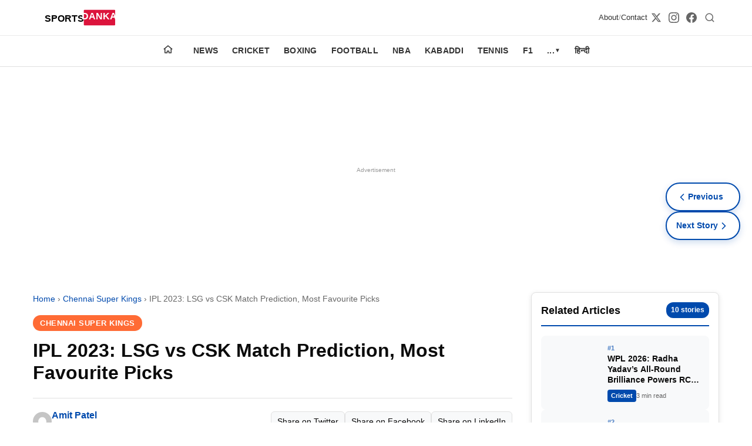

--- FILE ---
content_type: text/html; charset=utf-8
request_url: https://sportsdanka.com/cricket/ipl-2023-lsg-vs-csk-match-prediction-most-favourite-picks/
body_size: 15300
content:
<!DOCTYPE html><html amp i-amphtml-binding i-amphtml-layout i-amphtml-no-boilerplate transformed="self;v=1"><head><meta charset="utf-8" data-next-head><meta name="viewport" content="width=device-width,minimum-scale=1,initial-scale=1"><meta name="description" content="LSG vs CSK Match Prediction: LSG and CSK have played two matches against each other and won one game each. CSK is expected to win this match because CSK&amp;#8217;s" class="jsx-71c0dd8b1d3e35e2" data-next-head><meta http-equiv="content-language" content="en" class="jsx-71c0dd8b1d3e35e2" data-next-head><meta property="og:locale" content="en_US" class="jsx-71c0dd8b1d3e35e2" data-next-head><meta name="robots" content="index,follow,max-image-preview:large,max-snippet:-1,max-video-preview:-1" class="jsx-71c0dd8b1d3e35e2" data-next-head><meta name="googlebot" content="index,follow" class="jsx-71c0dd8b1d3e35e2" data-next-head><meta name="author" content="SPORTS DANKA" class="jsx-71c0dd8b1d3e35e2" data-next-head><meta name="publisher" content="SPORTS DANKA" class="jsx-71c0dd8b1d3e35e2" data-next-head><meta name="copyright" content="SPORTS DANKA" class="jsx-71c0dd8b1d3e35e2" data-next-head><meta name="rating" content="general" class="jsx-71c0dd8b1d3e35e2" data-next-head><meta name="distribution" content="global" class="jsx-71c0dd8b1d3e35e2" data-next-head><meta name="geo.region" content="IN-TG" class="jsx-71c0dd8b1d3e35e2" data-next-head><meta name="geo.placename" content="Hyderabad" class="jsx-71c0dd8b1d3e35e2" data-next-head><meta name="geo.position" content="17.385044;78.486671" class="jsx-71c0dd8b1d3e35e2" data-next-head><meta name="ICBM" content="17.385044, 78.486671" class="jsx-71c0dd8b1d3e35e2" data-next-head><meta name="keywords" content="Chennai Super Kings, Devon Conway, IPL 2023, Lucknow Super Giants, Match Prediction, Most Favourite Picks, Ravi Bishnoi, Ruturaj Gaikwad" class="jsx-71c0dd8b1d3e35e2" data-next-head><meta name="news_keywords" content="Chennai Super Kings, Devon Conway, IPL 2023, Lucknow Super Giants, Match Prediction, Most Favourite Picks, Ravi Bishnoi, Ruturaj Gaikwad" class="jsx-71c0dd8b1d3e35e2" data-next-head><meta property="og:title" content="IPL 2023: LSG vs CSK Match Prediction, Most Favourite Picks" class="jsx-71c0dd8b1d3e35e2" data-next-head><meta property="og:description" content="LSG vs CSK Match Prediction: LSG and CSK have played two matches against each other and won one game each. CSK is expected to win this match because CSK&amp;#8217;s" class="jsx-71c0dd8b1d3e35e2" data-next-head><meta property="og:url" content="https://sportsdanka.com/cricket/ipl-2023-lsg-vs-csk-match-prediction-most-favourite-picks/" class="jsx-71c0dd8b1d3e35e2" data-next-head><meta property="og:type" content="article" class="jsx-71c0dd8b1d3e35e2" data-next-head><meta property="og:site_name" content="Sportsdanka" class="jsx-71c0dd8b1d3e35e2" data-next-head><meta property="og:image" content="https://sportsdanka.com/wp-content/uploads/2023/05/Cover-Pic-640-%C3%97-384px-2023-05-03T111335.324.jpg" class="jsx-71c0dd8b1d3e35e2" data-next-head><meta property="og:image:width" content="1200" class="jsx-71c0dd8b1d3e35e2" data-next-head><meta property="og:image:height" content="630" class="jsx-71c0dd8b1d3e35e2" data-next-head><meta property="og:image:alt" content="IPL 2023: LSG vs CSK Match Prediction, Most Favourite Picks" class="jsx-71c0dd8b1d3e35e2" data-next-head><meta property="og:locale" content="en_US" class="jsx-71c0dd8b1d3e35e2" data-next-head><meta property="article:published_time" content="2023-05-03T11:16:30" class="jsx-71c0dd8b1d3e35e2" data-next-head><meta property="article:modified_time" content="2023-05-03T11:16:30" class="jsx-71c0dd8b1d3e35e2" data-next-head><meta property="article:author" content="Amit Patel" class="jsx-71c0dd8b1d3e35e2" data-next-head><meta property="article:section" content="Chennai Super Kings" class="jsx-71c0dd8b1d3e35e2" data-next-head><meta property="article:tag" content="Match Prediction" class="jsx-71c0dd8b1d3e35e2" data-next-head><meta property="article:tag" content="Most Favourite Picks" class="jsx-71c0dd8b1d3e35e2" data-next-head><meta property="article:tag" content="Ravi Bishnoi" class="jsx-71c0dd8b1d3e35e2" data-next-head><meta property="article:tag" content="Ruturaj Gaikwad" class="jsx-71c0dd8b1d3e35e2" data-next-head><meta name="twitter:card" content="summary_large_image" class="jsx-71c0dd8b1d3e35e2" data-next-head><meta name="twitter:title" content="IPL 2023: LSG vs CSK Match Prediction, Most Favourite Picks" class="jsx-71c0dd8b1d3e35e2" data-next-head><meta name="twitter:description" content="LSG vs CSK Match Prediction: LSG and CSK have played two matches against each other and won one game each. CSK is expected to win this match because CSK&amp;#8217;s" class="jsx-71c0dd8b1d3e35e2" data-next-head><meta name="twitter:image" content="https://sportsdanka.com/wp-content/uploads/2023/05/Cover-Pic-640-%C3%97-384px-2023-05-03T111335.324.jpg" class="jsx-71c0dd8b1d3e35e2" data-next-head><meta name="twitter:image:alt" content="IPL 2023: LSG vs CSK Match Prediction, Most Favourite Picks" class="jsx-71c0dd8b1d3e35e2" data-next-head><meta name="twitter:site" content="@sportsdanka" class="jsx-71c0dd8b1d3e35e2" data-next-head><meta name="twitter:creator" content="@sportsdanka" class="jsx-71c0dd8b1d3e35e2" data-next-head><style amp-runtime i-amphtml-version="012510081644000">html{overflow-x:hidden!important}html.i-amphtml-fie{height:100%!important;width:100%!important}html:not([amp4ads]),html:not([amp4ads]) body{height:auto!important}html:not([amp4ads]) body{margin:0!important}body{-webkit-text-size-adjust:100%;-moz-text-size-adjust:100%;-ms-text-size-adjust:100%;text-size-adjust:100%}html.i-amphtml-singledoc.i-amphtml-embedded{-ms-touch-action:pan-y pinch-zoom;touch-action:pan-y pinch-zoom}html.i-amphtml-fie>body,html.i-amphtml-singledoc>body{overflow:visible!important}html.i-amphtml-fie:not(.i-amphtml-inabox)>body,html.i-amphtml-singledoc:not(.i-amphtml-inabox)>body{position:relative!important}html.i-amphtml-ios-embed-legacy>body{overflow-x:hidden!important;overflow-y:auto!important;position:absolute!important}html.i-amphtml-ios-embed{overflow-y:auto!important;position:static}#i-amphtml-wrapper{overflow-x:hidden!important;overflow-y:auto!important;position:absolute!important;top:0!important;left:0!important;right:0!important;bottom:0!important;margin:0!important;display:block!important}html.i-amphtml-ios-embed.i-amphtml-ios-overscroll,html.i-amphtml-ios-embed.i-amphtml-ios-overscroll>#i-amphtml-wrapper{-webkit-overflow-scrolling:touch!important}#i-amphtml-wrapper>body{position:relative!important;border-top:1px solid transparent!important}#i-amphtml-wrapper+body{visibility:visible}#i-amphtml-wrapper+body .i-amphtml-lightbox-element,#i-amphtml-wrapper+body[i-amphtml-lightbox]{visibility:hidden}#i-amphtml-wrapper+body[i-amphtml-lightbox] .i-amphtml-lightbox-element{visibility:visible}#i-amphtml-wrapper.i-amphtml-scroll-disabled,.i-amphtml-scroll-disabled{overflow-x:hidden!important;overflow-y:hidden!important}amp-instagram{padding:54px 0px 0px!important;background-color:#fff}amp-iframe iframe{box-sizing:border-box!important}[amp-access][amp-access-hide]{display:none}[subscriptions-dialog],body:not(.i-amphtml-subs-ready) [subscriptions-action],body:not(.i-amphtml-subs-ready) [subscriptions-section]{display:none!important}amp-experiment,amp-live-list>[update]{display:none}amp-list[resizable-children]>.i-amphtml-loading-container.amp-hidden{display:none!important}amp-list [fetch-error],amp-list[load-more] [load-more-button],amp-list[load-more] [load-more-end],amp-list[load-more] [load-more-failed],amp-list[load-more] [load-more-loading]{display:none}amp-list[diffable] div[role=list]{display:block}amp-story-page,amp-story[standalone]{min-height:1px!important;display:block!important;height:100%!important;margin:0!important;padding:0!important;overflow:hidden!important;width:100%!important}amp-story[standalone]{background-color:#000!important;position:relative!important}amp-story-page{background-color:#757575}amp-story .amp-active>div,amp-story .i-amphtml-loader-background{display:none!important}amp-story-page:not(:first-of-type):not([distance]):not([active]){transform:translateY(1000vh)!important}amp-autocomplete{position:relative!important;display:inline-block!important}amp-autocomplete>input,amp-autocomplete>textarea{padding:0.5rem;border:1px solid rgba(0,0,0,.33)}.i-amphtml-autocomplete-results,amp-autocomplete>input,amp-autocomplete>textarea{font-size:1rem;line-height:1.5rem}[amp-fx^=fly-in]{visibility:hidden}amp-script[nodom],amp-script[sandboxed]{position:fixed!important;top:0!important;width:1px!important;height:1px!important;overflow:hidden!important;visibility:hidden}
/*# sourceURL=/css/ampdoc.css*/[hidden]{display:none!important}.i-amphtml-element{display:inline-block}.i-amphtml-blurry-placeholder{transition:opacity 0.3s cubic-bezier(0.0,0.0,0.2,1)!important;pointer-events:none}[layout=nodisplay]:not(.i-amphtml-element){display:none!important}.i-amphtml-layout-fixed,[layout=fixed][width][height]:not(.i-amphtml-layout-fixed){display:inline-block;position:relative}.i-amphtml-layout-responsive,[layout=responsive][width][height]:not(.i-amphtml-layout-responsive),[width][height][heights]:not([layout]):not(.i-amphtml-layout-responsive),[width][height][sizes]:not(img):not([layout]):not(.i-amphtml-layout-responsive){display:block;position:relative}.i-amphtml-layout-intrinsic,[layout=intrinsic][width][height]:not(.i-amphtml-layout-intrinsic){display:inline-block;position:relative;max-width:100%}.i-amphtml-layout-intrinsic .i-amphtml-sizer{max-width:100%}.i-amphtml-intrinsic-sizer{max-width:100%;display:block!important}.i-amphtml-layout-container,.i-amphtml-layout-fixed-height,[layout=container],[layout=fixed-height][height]:not(.i-amphtml-layout-fixed-height){display:block;position:relative}.i-amphtml-layout-fill,.i-amphtml-layout-fill.i-amphtml-notbuilt,[layout=fill]:not(.i-amphtml-layout-fill),body noscript>*{display:block;overflow:hidden!important;position:absolute;top:0;left:0;bottom:0;right:0}body noscript>*{position:absolute!important;width:100%;height:100%;z-index:2}body noscript{display:inline!important}.i-amphtml-layout-flex-item,[layout=flex-item]:not(.i-amphtml-layout-flex-item){display:block;position:relative;-ms-flex:1 1 auto;flex:1 1 auto}.i-amphtml-layout-fluid{position:relative}.i-amphtml-layout-size-defined{overflow:hidden!important}.i-amphtml-layout-awaiting-size{position:absolute!important;top:auto!important;bottom:auto!important}i-amphtml-sizer{display:block!important}@supports (aspect-ratio:1/1){i-amphtml-sizer.i-amphtml-disable-ar{display:none!important}}.i-amphtml-blurry-placeholder,.i-amphtml-fill-content{display:block;height:0;max-height:100%;max-width:100%;min-height:100%;min-width:100%;width:0;margin:auto}.i-amphtml-layout-size-defined .i-amphtml-fill-content{position:absolute;top:0;left:0;bottom:0;right:0}.i-amphtml-replaced-content,.i-amphtml-screen-reader{padding:0!important;border:none!important}.i-amphtml-screen-reader{position:fixed!important;top:0px!important;left:0px!important;width:4px!important;height:4px!important;opacity:0!important;overflow:hidden!important;margin:0!important;display:block!important;visibility:visible!important}.i-amphtml-screen-reader~.i-amphtml-screen-reader{left:8px!important}.i-amphtml-screen-reader~.i-amphtml-screen-reader~.i-amphtml-screen-reader{left:12px!important}.i-amphtml-screen-reader~.i-amphtml-screen-reader~.i-amphtml-screen-reader~.i-amphtml-screen-reader{left:16px!important}.i-amphtml-unresolved{position:relative;overflow:hidden!important}.i-amphtml-select-disabled{-webkit-user-select:none!important;-ms-user-select:none!important;user-select:none!important}.i-amphtml-notbuilt,[layout]:not(.i-amphtml-element),[width][height][heights]:not([layout]):not(.i-amphtml-element),[width][height][sizes]:not(img):not([layout]):not(.i-amphtml-element){position:relative;overflow:hidden!important;color:transparent!important}.i-amphtml-notbuilt:not(.i-amphtml-layout-container)>*,[layout]:not([layout=container]):not(.i-amphtml-element)>*,[width][height][heights]:not([layout]):not(.i-amphtml-element)>*,[width][height][sizes]:not([layout]):not(.i-amphtml-element)>*{display:none}amp-img:not(.i-amphtml-element)[i-amphtml-ssr]>img.i-amphtml-fill-content{display:block}.i-amphtml-notbuilt:not(.i-amphtml-layout-container),[layout]:not([layout=container]):not(.i-amphtml-element),[width][height][heights]:not([layout]):not(.i-amphtml-element),[width][height][sizes]:not(img):not([layout]):not(.i-amphtml-element){color:transparent!important;line-height:0!important}.i-amphtml-ghost{visibility:hidden!important}.i-amphtml-element>[placeholder],[layout]:not(.i-amphtml-element)>[placeholder],[width][height][heights]:not([layout]):not(.i-amphtml-element)>[placeholder],[width][height][sizes]:not([layout]):not(.i-amphtml-element)>[placeholder]{display:block;line-height:normal}.i-amphtml-element>[placeholder].amp-hidden,.i-amphtml-element>[placeholder].hidden{visibility:hidden}.i-amphtml-element:not(.amp-notsupported)>[fallback],.i-amphtml-layout-container>[placeholder].amp-hidden,.i-amphtml-layout-container>[placeholder].hidden{display:none}.i-amphtml-layout-size-defined>[fallback],.i-amphtml-layout-size-defined>[placeholder]{position:absolute!important;top:0!important;left:0!important;right:0!important;bottom:0!important;z-index:1}amp-img[i-amphtml-ssr]:not(.i-amphtml-element)>[placeholder]{z-index:auto}.i-amphtml-notbuilt>[placeholder]{display:block!important}.i-amphtml-hidden-by-media-query{display:none!important}.i-amphtml-element-error{background:red!important;color:#fff!important;position:relative!important}.i-amphtml-element-error:before{content:attr(error-message)}i-amp-scroll-container,i-amphtml-scroll-container{position:absolute;top:0;left:0;right:0;bottom:0;display:block}i-amp-scroll-container.amp-active,i-amphtml-scroll-container.amp-active{overflow:auto;-webkit-overflow-scrolling:touch}.i-amphtml-loading-container{display:block!important;pointer-events:none;z-index:1}.i-amphtml-notbuilt>.i-amphtml-loading-container{display:block!important}.i-amphtml-loading-container.amp-hidden{visibility:hidden}.i-amphtml-element>[overflow]{cursor:pointer;position:relative;z-index:2;visibility:hidden;display:initial;line-height:normal}.i-amphtml-layout-size-defined>[overflow]{position:absolute}.i-amphtml-element>[overflow].amp-visible{visibility:visible}template{display:none!important}.amp-border-box,.amp-border-box *,.amp-border-box :after,.amp-border-box :before{box-sizing:border-box}amp-pixel{display:none!important}amp-analytics,amp-auto-ads,amp-story-auto-ads{position:fixed!important;top:0!important;width:1px!important;height:1px!important;overflow:hidden!important;visibility:hidden}amp-story{visibility:hidden!important}html.i-amphtml-fie>amp-analytics{position:initial!important}[visible-when-invalid]:not(.visible),form [submit-error],form [submit-success],form [submitting]{display:none}amp-accordion{display:block!important}@media (min-width:1px){:where(amp-accordion>section)>:first-child{margin:0;background-color:#efefef;padding-right:20px;border:1px solid #dfdfdf}:where(amp-accordion>section)>:last-child{margin:0}}amp-accordion>section{float:none!important}amp-accordion>section>*{float:none!important;display:block!important;overflow:hidden!important;position:relative!important}amp-accordion,amp-accordion>section{margin:0}amp-accordion:not(.i-amphtml-built)>section>:last-child{display:none!important}amp-accordion:not(.i-amphtml-built)>section[expanded]>:last-child{display:block!important}
/*# sourceURL=/css/ampshared.css*/</style><script async src="https://cdn.ampproject.org/v0.mjs" type="module" crossorigin="anonymous"></script><script async nomodule src="https://cdn.ampproject.org/v0.js" crossorigin="anonymous"></script><script async custom-element="amp-ad" src="https://cdn.ampproject.org/v0/amp-ad-0.1.mjs" class="jsx-71c0dd8b1d3e35e2" data-next-head type="module" crossorigin="anonymous"></script><script async nomodule src="https://cdn.ampproject.org/v0/amp-ad-0.1.js" crossorigin="anonymous" custom-element="amp-ad"></script><script async custom-element="amp-analytics" src="https://cdn.ampproject.org/v0/amp-analytics-0.1.mjs" class="jsx-71c0dd8b1d3e35e2" data-next-head type="module" crossorigin="anonymous"></script><script async nomodule src="https://cdn.ampproject.org/v0/amp-analytics-0.1.js" crossorigin="anonymous" custom-element="amp-analytics"></script><script async custom-element="amp-auto-ads" src="https://cdn.ampproject.org/v0/amp-auto-ads-0.1.mjs" class="jsx-71c0dd8b1d3e35e2" data-next-head type="module" crossorigin="anonymous"></script><script async nomodule src="https://cdn.ampproject.org/v0/amp-auto-ads-0.1.js" crossorigin="anonymous" custom-element="amp-auto-ads"></script><script async custom-element="amp-bind" src="https://cdn.ampproject.org/v0/amp-bind-0.1.mjs" class="jsx-71c0dd8b1d3e35e2" data-next-head type="module" crossorigin="anonymous"></script><script async nomodule src="https://cdn.ampproject.org/v0/amp-bind-0.1.js" crossorigin="anonymous" custom-element="amp-bind"></script><link rel="icon" type="image/x-icon" href="/favicon.ico" class="jsx-71c0dd8b1d3e35e2" data-next-head><link rel="icon" type="image/png" href="/favicon.png" class="jsx-71c0dd8b1d3e35e2" data-next-head><title class="jsx-71c0dd8b1d3e35e2" data-next-head>IPL 2023: LSG vs CSK Match Prediction, Most Favourite Picks</title><link rel="canonical" href="https://sportsdanka.com/cricket/ipl-2023-lsg-vs-csk-match-prediction-most-favourite-picks/" class="jsx-71c0dd8b1d3e35e2" data-next-head><link rel="alternate" type="application/rss+xml" title="Sportsdanka RSS Feed" href="https://sportsdanka.com/feed.xml" class="jsx-71c0dd8b1d3e35e2" data-next-head><script type="application/ld+json" class="jsx-71c0dd8b1d3e35e2" data-next-head>{"@context":"https://schema.org","@type":"Organization","name":"Sportsdanka","url":"https://sportsdanka.com","logo":{"@type":"ImageObject","url":"https://sportsdanka.com/images/logo.svg"},"description":"Sports News, Live Updates, Cricket Live Scores, Schedules, Match Updates","address":{"@type":"PostalAddress","addressLocality":"Hyderabad","addressRegion":"Telangana","addressCountry":"India","postalCode":"500049"},"parentOrganization":{"@type":"Organization","name":"Masdi Tech Private Limited"},"sameAs":[]}</script><script type="application/ld+json" class="jsx-71c0dd8b1d3e35e2" data-next-head>{"@context":"https://schema.org","@type":"WebSite","name":"Sportsdanka","url":"https://sportsdanka.com","description":"Sports News, Live Updates, Cricket Live Scores, Schedules, Match Updates","publisher":{"@type":"Organization","name":"SPORTS DANKA","address":{"@type":"PostalAddress","addressLocality":"Hyderabad","addressRegion":"Telangana","addressCountry":"India","postalCode":"500049"}},"potentialAction":{"@type":"SearchAction","target":{"@type":"EntryPoint","urlTemplate":"https://sportsdanka.com/search?q={search_term_string}"},"query-input":"required name=search_term_string"}}</script><script type="application/ld+json" class="jsx-71c0dd8b1d3e35e2" data-next-head>{"@context":"https://schema.org","@type":"NewsArticle","headline":"IPL 2023: LSG vs CSK Match Prediction, Most Favourite Picks","description":"LSG vs CSK Match Prediction: LSG and CSK have played two matches against each other and won one game each. CSK is expected to win this match because CSK\u0026#8217;s","url":"https://sportsdanka.com/cricket/ipl-2023-lsg-vs-csk-match-prediction-most-favourite-picks/","datePublished":"2023-05-03T11:16:30","dateModified":"2023-05-03T11:16:30","author":{"@type":"Person","name":"Amit Patel"},"publisher":{"@type":"Organization","name":"SPORTS DANKA","logo":{"@type":"ImageObject","url":"https://sportsdanka.com/images/logo.svg","width":600,"height":60},"address":{"@type":"PostalAddress","addressLocality":"Hyderabad","addressRegion":"Telangana","addressCountry":"India","postalCode":"500049"}},"mainEntityOfPage":{"@type":"WebPage","@id":"https://sportsdanka.com/cricket/ipl-2023-lsg-vs-csk-match-prediction-most-favourite-picks/"},"image":{"@type":"ImageObject","url":"https://admin.sportsdanka.com/wp-content/uploads/2023/05/Cover-Pic-640-×-384px-2023-05-03T111335.324.jpg","width":640,"height":384},"articleSection":"Chennai Super Kings"}</script><script type="application/ld+json" class="jsx-71c0dd8b1d3e35e2" data-next-head>{"@context":"https://schema.org","@type":"BreadcrumbList","itemListElement":[{"@type":"ListItem","position":1,"name":"Home","item":"https://sportsdanka.com"},{"@type":"ListItem","position":2,"name":"Chennai Super Kings","item":"https://sportsdanka.com/category/chennai-super-kings/"},{"@type":"ListItem","position":3,"name":"IPL 2023: LSG vs CSK Match Prediction, Most Favourite Picks","item":"https://sportsdanka.com/cricket/ipl-2023-lsg-vs-csk-match-prediction-most-favourite-picks/"}]}</script><style amp-custom>.amp-header{box-shadow:0 2px 4px rgba(0,0,0,.1);position:static}.amp-header,.header-top{background:var(--header-bg)}.header-top{border-bottom:1px solid rgba(0,0,0,.08)}.header-container{justify-content:space-between;gap:20px;max-width:1200px;margin:0 auto;padding:10px 16px}.header-container,.logo-link{display:flex;align-items:center}.logo-link{flex-shrink:0}.logo-image{display:block;object-fit:contain;background:transparent}.logo-image-fallback{display:block;object-fit:contain;width:160px;height:40px}.secondary-links{display:flex;align-items:center;gap:6px;color:#333;font-size:13px}.secondary-links a{color:#333;text-decoration:none;font-weight:500}.secondary-links span{opacity:.5}.header-actions{display:flex;align-items:center;gap:16px}.header-actions .search-link{display:inline-flex;align-items:center;justify-content:center;padding:6px;border-radius:50%;color:#666;text-decoration:none;background:transparent;transition:all.2s ease;min-width:32px;min-height:32px}.search-link:hover{color:#0052a3;background:rgba(0,82,163,.1);transform:scale(1.1)}.search-link svg{display:block;flex-shrink:0}.social-links{gap:12px}.social-links,.social-links a{display:flex;align-items:center}.social-links a{color:#666;justify-content:center;transition:all.2s ease;padding:6px;border-radius:50%;background:transparent}.social-links a:hover{color:#e31e24;background:rgba(227,30,36,.1);transform:scale(1.1)}.menu-row{background:#fff;border-bottom:1px solid#e0e0e0;position:sticky;top:0;z-index:1000}.menu{padding:0 16px;scrollbar-width:none;display:flex;list-style:none;margin:0;padding:0 12px;overflow-x:auto;-webkit-overflow-scrolling:touch;font-size:13px}position:sticky;top:0;z-index:1000;.menu::-webkit-scrollbar{display:none}.item{flex-shrink:0;position:relative}.home-item{margin-right:6px}.home-link{display:flex;align-items:center;justify-content:center;padding:12px}.home-icon{color:#333;display:inline-flex}.link{display:block;padding:12px 10px;color:#333;text-decoration:none;font-size:13px;font-weight:600;white-space:nowrap;text-transform:uppercase;letter-spacing:.02em}.link-btn{display:flex;align-items:center;gap:4px;cursor:pointer}.arrow{font-size:10px}.panel,.toggle{display:none}.panel{position:fixed;top:0;left:0;width:100%;height:100%;background:#fff;z-index:1100;overflow-y:auto;flex-direction:column}.toggle:checked+.link+.panel{display:flex}.panel-close{position:absolute;top:10px;right:16px;font-size:24px;color:#333;cursor:pointer}.panel-head,.panel-link{display:block;padding:14px 20px;text-decoration:none;color:#333;border-bottom:1px solid#f0f0f0;font-size:14px}.panel-head{font-weight:700;background:#f7f7f7}.overlay{display:none}@media(max-width:768px){.social-links{display:none}.header-actions .search-link{min-width:36px;min-height:36px;padding:8px}.secondary-links{display:none}}@media(min-width:1025px){.menu{justify-content:center;overflow:visible;padding:0}.home-item{margin-right:10px}.item{position:relative}.link{padding:14px 12px;font-size:14px}.panel{position:absolute;top:100%;left:0;width:auto;min-width:220px;height:auto;border:1px solid#e0e0e0;border-radius:4px;box-shadow:0 4px 12px rgba(0,0,0,.1)}.item:hover .panel{display:flex}.panel-close,.toggle:checked+.link+.panel{display:none}}.article-layout.jsx-eb25520d5c636d06{display:grid;grid-template-columns:1fr 320px;gap:32px;padding:32px 0}.article.jsx-eb25520d5c636d06{min-width:0}.article-header.jsx-eb25520d5c636d06{margin-bottom:32px}.breadcrumbs.jsx-eb25520d5c636d06{font-size:.9rem;color:var(--text-light);margin-bottom:16px}.breadcrumbs.jsx-eb25520d5c636d06 a.jsx-eb25520d5c636d06{color:var(--primary);text-decoration:none}.breadcrumbs.jsx-eb25520d5c636d06 a.jsx-eb25520d5c636d06:hover{text-decoration:underline}.article-category.jsx-eb25520d5c636d06{margin-bottom:16px}.category-badge.jsx-eb25520d5c636d06{background:var(--secondary);color:#fff;padding:6px 12px;border-radius:20px;font-size:.8rem;font-weight:600;text-transform:uppercase;letter-spacing:.5px;text-decoration:none}.article-title.jsx-eb25520d5c636d06{font-size:2rem;font-weight:800;line-height:1.2;margin:0 0 24px;color:var(--text)}.article-meta.jsx-eb25520d5c636d06{display:flex;justify-content:space-between;align-items:center;padding:16px 0;border-top:1px solid var(--border);border-bottom:1px solid var(--border)}.author-info.jsx-eb25520d5c636d06{display:flex;align-items:center;gap:12px}.author-avatar.jsx-eb25520d5c636d06{border-radius:50%}.author-name.jsx-eb25520d5c636d06{font-weight:600;color:var(--primary);text-decoration:none}.author-name.jsx-eb25520d5c636d06:hover{text-decoration:underline}.article-date.jsx-eb25520d5c636d06{font-size:.85rem;color:var(--text-light)}.social-share.jsx-eb25520d5c636d06{display:flex;gap:8px}.share-btn.jsx-eb25520d5c636d06{display:inline-block;background:var(--bg-light);color:var(--text);padding:6px 10px;border-radius:6px;font-size:.85rem;text-decoration:none;border:1px solid var(--border)}.share-btn.jsx-eb25520d5c636d06:hover{background:var(--primary);color:#fff;text-decoration:none}.article-image.jsx-eb25520d5c636d06{margin:32px 0;border-radius:var(--radius);overflow:hidden}.article-content.jsx-eb25520d5c636d06{font-size:1.0625rem;line-height:1.7;color:var(--text)}.amp-read-more.jsx-eb25520d5c636d06{position:relative;margin:8px 0 12px}.amp-read-more.jsx-eb25520d5c636d06 .amp-read-more-content.jsx-eb25520d5c636d06{max-height:280px;overflow:hidden}.amp-read-more.jsx-eb25520d5c636d06 .amp-read-more-fade.jsx-eb25520d5c636d06{content:"";position:absolute;left:0;right:0;bottom:50px;height:100px;background:linear-gradient(180deg,hsla(0,0%,100%,0) 0,hsla(0,0%,100%,.85) 60%,#fff);pointer-events:none}.amp-read-more.jsx-eb25520d5c636d06 .amp-read-more-btn.jsx-eb25520d5c636d06{display:inline-flex;align-items:center;justify-content:center;width:100%;background:#e8f0fe;color:#1a73e8;font-weight:700;text-decoration:none;padding:14px 16px;border-radius:8px;border:1px solid#c6dafc;letter-spacing:.3px;box-shadow:0 2px 4px rgba(0,0,0,.06);transition:all.2s ease;font-size:1rem}.amp-read-more.jsx-eb25520d5c636d06 .amp-read-more-btn.jsx-eb25520d5c636d06:hover{background:#d2e3fc;box-shadow:0 3px 6px rgba(0,0,0,.1)}.amp-read-more.jsx-eb25520d5c636d06:target .amp-read-more-content.jsx-eb25520d5c636d06{max-height:none;overflow:visible}.amp-read-more.jsx-eb25520d5c636d06:target .amp-read-more-btn.jsx-eb25520d5c636d06,.amp-read-more.jsx-eb25520d5c636d06:target .amp-read-more-fade.jsx-eb25520d5c636d06{display:none}@media(max-width:768px){.amp-read-more.jsx-eb25520d5c636d06 .amp-read-more-content.jsx-eb25520d5c636d06{max-height:240px}.amp-read-more.jsx-eb25520d5c636d06 .amp-read-more-btn.jsx-eb25520d5c636d06{padding:12px 14px;font-size:.95rem}.amp-read-more.jsx-eb25520d5c636d06 .amp-read-more-fade.jsx-eb25520d5c636d06{bottom:46px;height:90px}}.article-content.jsx-eb25520d5c636d06 h2{font-size:1.5rem;margin:32px 0 16px;color:var(--text)}.article-content.jsx-eb25520d5c636d06 h3{font-size:1.25rem;margin:28px 0 14px;color:var(--text)}.article-content.jsx-eb25520d5c636d06 h4{font-size:1.125rem;margin:24px 0 12px;color:var(--text)}.article-content.jsx-eb25520d5c636d06 p{margin:0 0 20px}.article-content.jsx-eb25520d5c636d06 a.auto-category-link{color:var(--primary);font-weight:600;text-decoration:none;border-bottom:1px solid rgba(59,130,246,.3);transition:all.2s ease}.article-content.jsx-eb25520d5c636d06 a.auto-category-link:hover{color:#1d4ed8;border-bottom-color:#1d4ed8}.article-content.jsx-eb25520d5c636d06 table{width:100%;border-collapse:collapse;margin:24px 0;font-size:.95rem;background:#fff;border:1px solid var(--border);border-radius:10px;overflow:hidden;box-shadow:0 8px 24px rgba(0,0,0,.06)}.article-content.jsx-eb25520d5c636d06 table thead th{background:#f3f4f6;font-weight:700;text-transform:uppercase;letter-spacing:.02em}.article-content.jsx-eb25520d5c636d06 table td,.article-content.jsx-eb25520d5c636d06 table th{padding:14px 16px;border:1px solid#e5e7eb;text-align:left;vertical-align:top}.article-content.jsx-eb25520d5c636d06 table tbody tr:nth-child(2n){background:#f9fafb}.article-content.jsx-eb25520d5c636d06 table caption{caption-side:bottom;text-align:left;padding:12px 16px;font-size:.85rem;color:var(--text-light)}.article-content.jsx-eb25520d5c636d06 blockquote{border-left:4px solid var(--primary);padding-left:20px;margin:24px 0;font-style:italic;color:var(--text-light)}.article-content.jsx-eb25520d5c636d06 ol,.article-content.jsx-eb25520d5c636d06 ul{margin:16px 0;padding-left:24px}.article-content.jsx-eb25520d5c636d06 li{margin-bottom:8px}@media(max-width:768px){.article-content.jsx-eb25520d5c636d06 table{display:block;width:calc(100% + 32px);margin-left:-16px;margin-right:-16px;overflow-x:auto;-webkit-overflow-scrolling:touch;border-radius:0;box-shadow:none}.article-content.jsx-eb25520d5c636d06 table td,.article-content.jsx-eb25520d5c636d06 table th{white-space:nowrap;padding:10px 12px}.article-content.jsx-eb25520d5c636d06 table caption{padding:10px 12px}}.article-tags.jsx-eb25520d5c636d06{margin-top:48px;padding-top:24px;border-top:1px solid var(--border)}.article-tags.jsx-eb25520d5c636d06 h3.jsx-eb25520d5c636d06{font-size:1.125rem;margin-bottom:16px}.tags-list.jsx-eb25520d5c636d06{display:flex;flex-wrap:wrap;gap:8px}.tag.jsx-eb25520d5c636d06{background:var(--bg-light);color:var(--text);padding:6px 12px;border-radius:20px;font-size:.85rem;text-decoration:none;transition:background-color.2s ease}.tag.jsx-eb25520d5c636d06:hover{background:var(--primary);color:#fff;text-decoration:none}.sidebar.jsx-eb25520d5c636d06{position:relative}.sidebar-sticky.jsx-eb25520d5c636d06{position:sticky;top:calc(var(--header-height) + 16px);max-height:calc(100vh - var(--header-height) - var(--sticky-footer-height) - 32px);overflow-y:auto;background:var(--bg);border-radius:var(--radius);border:1px solid var(--border);padding:16px;box-shadow:var(--shadow)}.sidebar-header.jsx-eb25520d5c636d06{display:flex;justify-content:space-between;align-items:center;margin-bottom:16px;padding-bottom:12px;border-bottom:2px solid var(--primary)}.sidebar-title.jsx-eb25520d5c636d06{font-size:1.1rem;font-weight:700;margin:0}.article-count.jsx-eb25520d5c636d06{font-size:.75rem;font-weight:600;color:#fff;background:var(--primary);padding:4px 8px;border-radius:12px}.sidebar-posts.jsx-eb25520d5c636d06{display:flex;flex-direction:column;gap:12px}.related-card.jsx-eb25520d5c636d06{display:flex;gap:12px;padding:12px;border-radius:8px;border:1px solid transparent;text-decoration:none;transition:all.3s ease;background:var(--bg-light)}.related-card.jsx-eb25520d5c636d06:hover{border-color:var(--primary);background:#fff;box-shadow:0 4px 12px rgba(0,74,173,.1);transform:translatex(4px)}.related-card-image.jsx-eb25520d5c636d06{position:relative;flex-shrink:0;width:100px;border-radius:6px;overflow:hidden}.image-overlay.jsx-eb25520d5c636d06{position:absolute;top:0;left:0;right:0;bottom:0;background:linear-gradient(180deg,transparent,rgba(0,0,0,.6) 100%);display:flex;align-items:flex-end;justify-content:center;padding:6px;opacity:0;transition:opacity.3s ease}.related-card.jsx-eb25520d5c636d06:hover .image-overlay.jsx-eb25520d5c636d06{opacity:1}.read-badge.jsx-eb25520d5c636d06{background:var(--secondary);color:#fff;font-size:.7rem;font-weight:700;padding:3px 8px;border-radius:4px;text-transform:uppercase;letter-spacing:.5px}.related-card-content.jsx-eb25520d5c636d06{flex:1;min-width:0;display:flex;flex-direction:column;gap:6px}.story-number.jsx-eb25520d5c636d06{font-size:.7rem;font-weight:700;color:var(--primary);opacity:.7}.related-card-title.jsx-eb25520d5c636d06{font-size:.9rem;font-weight:600;line-height:1.3;margin:0;color:var(--text);display:-webkit-box;-webkit-line-clamp:3;-webkit-box-orient:vertical;overflow:hidden}.related-card.jsx-eb25520d5c636d06:hover .related-card-title.jsx-eb25520d5c636d06{color:var(--primary)}.related-card-meta.jsx-eb25520d5c636d06{display:flex;align-items:center;gap:8px;font-size:.7rem;color:var(--text-light);margin-top:auto}.category-tag.jsx-eb25520d5c636d06{background:var(--primary);color:#fff;padding:2px 6px;border-radius:4px;font-weight:600}.read-time.jsx-eb25520d5c636d06{display:flex;align-items:center;gap:4px}.story-nav-container.jsx-eb25520d5c636d06{position:fixed;right:20px;top:50%;transform:translatey(-50%);display:flex;flex-direction:column;gap:12px;z-index:90}.story-nav-btn.jsx-eb25520d5c636d06{display:flex;align-items:center;gap:8px;background:#fff;color:var(--primary);border:2px solid var(--primary);padding:12px 16px;border-radius:50px;text-decoration:none;font-weight:600;font-size:.85rem;box-shadow:0 4px 12px rgba(0,74,173,.2);transition:all.3s ease;white-space:nowrap}.story-nav-btn.jsx-eb25520d5c636d06:hover{background:var(--primary);color:#fff;transform:scale(1.05);box-shadow:0 6px 20px rgba(0,74,173,.3)}.story-nav-btn.jsx-eb25520d5c636d06 svg.jsx-eb25520d5c636d06{flex-shrink:0}.nav-label.jsx-eb25520d5c636d06{display:inline}@media(max-width:1200px){.story-nav-container.jsx-eb25520d5c636d06{right:8px}.story-nav-btn.jsx-eb25520d5c636d06{padding:10px 12px}.nav-label.jsx-eb25520d5c636d06{display:none}}@media(max-width:1024px){.article-layout.jsx-eb25520d5c636d06{grid-template-columns:1fr}.sidebar.jsx-eb25520d5c636d06{order:2}.sidebar-sticky.jsx-eb25520d5c636d06{position:static;max-height:none}.sidebar-posts.jsx-eb25520d5c636d06{display:grid;grid-template-columns:repeat(auto-fill,minmax(280px,1fr));gap:16px}.related-card.jsx-eb25520d5c636d06{flex-direction:column}.related-card-image.jsx-eb25520d5c636d06{width:100%}.story-nav-container.jsx-eb25520d5c636d06{position:fixed;bottom:calc(var(--sticky-footer-height) + 16px);right:16px;top:auto;transform:none;flex-direction:row}}@media(max-width:768px){.article-title.jsx-eb25520d5c636d06{font-size:2rem}.article-meta.jsx-eb25520d5c636d06{flex-direction:column;align-items:flex-start;gap:16px}.related-grid.jsx-eb25520d5c636d06{grid-template-columns:1fr}}.footer.jsx-f1f1fb0f12469ec5{background:var(--bg-light);border-top:1px solid var(--border);margin-top:48px;padding-bottom:calc(var(--sticky-footer-height) + 16px)}.footer-content.jsx-f1f1fb0f12469ec5{display:grid;grid-template-columns:repeat(3,1fr);gap:32px;padding:48px 0 32px}.footer-section.jsx-f1f1fb0f12469ec5 h4.jsx-f1f1fb0f12469ec5{color:var(--primary);margin-bottom:16px}.footer-section.jsx-f1f1fb0f12469ec5 ul.jsx-f1f1fb0f12469ec5{list-style:none;padding:0;margin:0}.footer-section.jsx-f1f1fb0f12469ec5 li.jsx-f1f1fb0f12469ec5{margin-bottom:8px}.footer-section.jsx-f1f1fb0f12469ec5 a.jsx-f1f1fb0f12469ec5{color:var(--text-light);transition:color.2s ease}.footer-section.jsx-f1f1fb0f12469ec5 a.jsx-f1f1fb0f12469ec5:hover{color:var(--primary);text-decoration:none}.social-links.jsx-f1f1fb0f12469ec5{display:flex;gap:12px;margin-top:12px}.footer.jsx-f1f1fb0f12469ec5 .social-icon.jsx-f1f1fb0f12469ec5{display:inline-flex;align-items:center;justify-content:center;width:40px;height:40px;border-radius:50%;background:hsla(0,0%,100%,.1);color:#fff;transition:all.2s ease;text-decoration:none;border:2px solid transparent}.footer.jsx-f1f1fb0f12469ec5 .social-icon.jsx-f1f1fb0f12469ec5:hover{background:hsla(0,0%,100%,.2);color:#fff;transform:translatey(-2px);box-shadow:0 4px 12px hsla(0,0%,100%,.3);border-color:hsla(0,0%,100%,.3)}.social-icon.jsx-f1f1fb0f12469ec5 svg.jsx-f1f1fb0f12469ec5{display:block}.footer-bottom.jsx-f1f1fb0f12469ec5{border-top:1px solid var(--border);padding:24px 0;text-align:center;color:var(--text-light);font-size:.9rem}@media(max-width:768px){.footer-content.jsx-f1f1fb0f12469ec5{grid-template-columns:1fr;gap:24px}}:root{--primary:#004aad;--header-bg:#fff;--secondary:#ff6b35;--text:#0b0b0b;--text-light:#666;--border:#e1e1e1;--bg:#fff;--bg-light:#f8f9fa;--shadow:0 2px 8px rgba(0,0,0,.1);--radius:8px;--sticky-footer-height:60px}*{box-sizing:border-box}body{font-family:-apple-system,BlinkMacSystemFont,Segoe UI,Roboto,Helvetica Neue,Arial,sans-serif;color:var(--text);margin:0;padding:var(--header-height)0 var(--sticky-footer-height)0;line-height:1.6;background:var(--bg)}.container{max-width:1200px;margin:0 auto;padding:0 16px}.main-content{min-height:60vh}.top-ad-slot{display:flex;justify-content:center;padding:16px 0}.top-ad-slot amp-ad{max-width:100%}h1,h2,h3,h4,h5,h6{margin:0 0 16px;line-height:1.3;font-weight:700}h1{font-size:2rem}h2{font-size:1.5rem}h3{font-size:1.25rem}h4{font-size:1.125rem}h5{font-size:1rem}h6{font-size:.875rem}p{margin:0 0 16px}a{color:var(--primary);text-decoration:none}a:hover{text-decoration:underline}.grid{display:grid;gap:24px}.grid-2{grid-template-columns:repeat(2,1fr)}.grid-3{grid-template-columns:repeat(3,1fr)}.grid-4{grid-template-columns:repeat(4,1fr)}@media(max-width:1024px){.grid-3,.grid-4{grid-template-columns:repeat(2,1fr)}}.sticky-footer-nav{position:fixed;bottom:0;left:0;right:0;height:var(--sticky-footer-height);background:hsla(0,0%,100%,.96);backdrop-filter:blur(8px);border-top:1px solid rgba(0,0,0,.08);display:grid;grid-template-columns:repeat(6,1fr);align-items:center;text-align:center;z-index:80;box-shadow:0 -1px 8px rgba(0,0,0,.06)}.sticky-footer-link{display:flex;flex-direction:column;align-items:center;justify-content:center;text-decoration:none;color:#6b7280;font-size:.7rem;font-weight:500;gap:4px;padding:6px 2px;transition:all.2s ease}.sticky-footer-link:focus,.sticky-footer-link:hover{color:var(--primary);background:rgba(0,74,173,.04)}.sticky-footer-link .icon{display:flex;align-items:center;justify-content:center;line-height:1}.sticky-footer-link .label{white-space:nowrap;font-size:.65rem;letter-spacing:.01em}@media(min-width:1024px){:root{--sticky-footer-height:0px}.sticky-footer-nav{display:none}body{padding-bottom:0}}@media(max-width:768px){.grid-2,.grid-3,.grid-4{grid-template-columns:1fr}}.card{background:var(--bg);border:1px solid var(--border);border-radius:var(--radius);overflow:hidden;box-shadow:var(--shadow);transition:transform.2s ease}.card:hover{transform:translatey(-2px)}.card-content{padding:16px}.card-title{font-size:1.125rem;font-weight:600;margin:0 0 8px;line-height:1.4}.card-excerpt{color:var(--text-light);font-size:.9rem;margin:0 0 12px}.card-meta{display:flex;align-items:center;gap:12px;font-size:.85rem;color:var(--text-light)}.text-center{text-align:center}.text-muted{color:var(--text-light)}.mb-0{margin-bottom:0}.mb-1{margin-bottom:8px}.mb-2{margin-bottom:16px}.mb-3{margin-bottom:24px}.mb-4{margin-bottom:32px}.mt-0{margin-top:0}.mt-1{margin-top:8px}.mt-2{margin-top:16px}.mt-3{margin-top:24px}.mt-4{margin-top:32px}.section{margin:32px 0}.section-title{font-size:1.75rem;font-weight:700;margin-bottom:24px;padding-bottom:8px;border-bottom:3px solid var(--primary);display:inline-block}</style></head><body><!-- __NEXT_DATA__ --><amp-analytics type="gtag" data-credentials="include" class="jsx-71c0dd8b1d3e35e2 i-amphtml-layout-fixed i-amphtml-layout-size-defined" style="width:1px;height:1px;" i-amphtml-layout="fixed"><script type="application/json" class="jsx-71c0dd8b1d3e35e2">{"vars":{"gtag_id":"G-K6G1NMT17W","config":{"G-K6G1NMT17W":{"groups":"default","linker":{"domains":["sportsdanka.com","www.sportsdanka.com","cdn.ampproject.org"]},"cookie_flags":"max-age=7200;secure;samesite=none"}}},"triggers":{"pageview":{"on":"visible","request":"pageview","vars":{"title":"IPL 2023: LSG vs CSK Match Prediction, Most Favourite Picks","page_path":"https://sportsdanka.com/cricket/ipl-2023-lsg-vs-csk-match-prediction-most-favourite-picks/","content_group":"Chennai Super Kings"},"extraUrlParams":{"cd1":"AMP","cd2":"Chennai Super Kings","cd3":"Amit Patel"}},"scrollPing":{"on":"scroll","request":"event","scrollSpec":{"verticalBoundaries":[25,50,75,90]},"vars":{"event_name":"scroll","event_category":"engagement","event_label":"content_scroll"}},"timer":{"on":"timer","timerSpec":{"interval":30,"maxTimerLength":600},"request":"event","vars":{"event_name":"read_time","event_category":"engagement"}},"exitIntent":{"on":"hidden","request":"event","vars":{"event_name":"exit_intent_detected","event_category":"engagement","event_label":"page_hidden"}}},"cookies":{"enabled":true,"_ga":{"value":"CLIENT_ID(AMP_ECID_GOOGLE,,_ga)"}}}</script></amp-analytics><amp-auto-ads type="adsense" data-ad-client="ca-pub-8388196568215714" class="jsx-71c0dd8b1d3e35e2 i-amphtml-layout-container" i-amphtml-layout="container"></amp-auto-ads><header class="jsx-157b8a2a29572763 amp-header"><div class="jsx-157b8a2a29572763 header-top"><div class="jsx-157b8a2a29572763 header-container"><a href="/" class="jsx-157b8a2a29572763 logo-link"><amp-img src="/images/logo.svg?v=1768623847" alt="Sportsdanka" width="160" height="40" layout="fixed" fallback class="jsx-157b8a2a29572763 logo-image i-amphtml-layout-fixed i-amphtml-layout-size-defined" style="width:160px;height:40px;" i-amphtml-layout="fixed"></amp-img><noscript class="jsx-157b8a2a29572763"><img src="/images/logo.svg" alt="Sportsdanka" width="160" height="40" class="jsx-157b8a2a29572763 logo-image-fallback"></noscript></a><div class="jsx-157b8a2a29572763 header-actions"><div class="jsx-157b8a2a29572763 secondary-links"><a href="/about-us-sportsdanka-sportsnews/" class="jsx-157b8a2a29572763">About</a><span class="jsx-157b8a2a29572763">/</span><a href="/contact-us/" class="jsx-157b8a2a29572763">Contact</a></div><div class="jsx-157b8a2a29572763 social-links"><a href="https://x.com/sportsdanka" target="_blank" rel="noopener noreferrer" aria-label="Twitter" class="jsx-157b8a2a29572763"><svg width="18" height="18" viewBox="0 0 24 24" fill="currentColor" class="jsx-157b8a2a29572763"><path d="M18.244 2.25h3.308l-7.227 8.26 8.502 11.24H16.17l-5.214-6.817L4.99 21.75H1.68l7.73-8.835L1.254 2.25H8.08l4.713 6.231zm-1.161 17.52h1.833L7.084 4.126H5.117z" class="jsx-157b8a2a29572763"/></svg></a><a href="https://www.instagram.com/p/CozjzDEtrmG/" target="_blank" rel="noopener noreferrer" aria-label="Instagram" class="jsx-157b8a2a29572763"><svg width="18" height="18" viewBox="0 0 24 24" fill="currentColor" class="jsx-157b8a2a29572763"><path d="M12 2.163c3.204 0 3.584.012 4.85.07 3.252.148 4.771 1.691 4.919 4.919.058 1.265.069 1.645.069 4.849 0 3.205-.012 3.584-.069 4.849-.149 3.225-1.664 4.771-4.919 4.919-1.266.058-1.644.07-4.85.07-3.204 0-3.584-.012-4.849-.07-3.26-.149-4.771-1.699-4.919-4.92-.058-1.265-.07-1.644-.07-4.849 0-3.204.013-3.583.07-4.849.149-3.227 1.664-4.771 4.919-4.919 1.266-.057 1.645-.069 4.849-.069zm0-2.163c-3.259 0-3.667.014-4.947.072-4.358.2-6.78 2.618-6.98 6.98-.059 1.281-.073 1.689-.073 4.948 0 3.259.014 3.668.072 4.948.2 4.358 2.618 6.78 6.98 6.98 1.281.058 1.689.072 4.948.072 3.259 0 3.668-.014 4.948-.072 4.354-.2 6.782-2.618 6.979-6.98.059-1.28.073-1.689.073-4.948 0-3.259-.014-3.667-.072-4.947-.196-4.354-2.617-6.78-6.979-6.98-1.281-.059-1.69-.073-4.949-.073zm0 5.838c-3.403 0-6.162 2.759-6.162 6.162s2.759 6.163 6.162 6.163 6.162-2.759 6.162-6.163c0-3.403-2.759-6.162-6.162-6.162zm0 10.162c-2.209 0-4-1.79-4-4 0-2.209 1.791-4 4-4s4 1.791 4 4c0 2.21-1.791 4-4 4zm6.406-11.845c-.796 0-1.441.645-1.441 1.44s.645 1.44 1.441 1.44c.795 0 1.439-.645 1.439-1.44s-.644-1.44-1.439-1.44z" class="jsx-157b8a2a29572763"/></svg></a><a href="https://www.facebook.com/people/Sportsdanka/100068833069810/" target="_blank" rel="noopener noreferrer" aria-label="Facebook" class="jsx-157b8a2a29572763"><svg width="18" height="18" viewBox="0 0 24 24" fill="currentColor" class="jsx-157b8a2a29572763"><path d="M24 12.073c0-6.627-5.373-12-12-12s-12 5.373-12 12c0 5.99 4.388 10.954 10.125 11.854v-8.385H7.078v-3.47h3.047V9.43c0-3.007 1.792-4.669 4.533-4.669 1.312 0 2.686.235 2.686.235v2.953H15.83c-1.491 0-1.956.925-1.956 1.874v2.25h3.328l-.532 3.47h-2.796v8.385C19.612 23.027 24 18.062 24 12.073z" class="jsx-157b8a2a29572763"/></svg></a></div><a href="/search/" aria-label="Search" class="jsx-157b8a2a29572763 search-link"><svg width="18" height="18" viewBox="0 0 24 24" fill="none" stroke="currentColor" stroke-width="2" stroke-linecap="round" stroke-linejoin="round" class="jsx-157b8a2a29572763"><circle cx="11" cy="11" r="8" class="jsx-157b8a2a29572763"/><line x1="21" y1="21" x2="16.65" y2="16.65" class="jsx-157b8a2a29572763"/></svg></a></div></div></div></header><div class="jsx-157b8a2a29572763 menu-row"><nav role="navigation" aria-label="Primary" class="jsx-157b8a2a29572763"><ul class="jsx-157b8a2a29572763 menu"><li class="jsx-157b8a2a29572763 item home-item"><a href="/" aria-label="Home" class="jsx-157b8a2a29572763 link home-link"><span aria-hidden="true" class="jsx-157b8a2a29572763 home-icon"><svg width="18" height="18" viewBox="0 0 24 24" fill="none" stroke="currentColor" stroke-width="2" stroke-linecap="round" stroke-linejoin="round" class="jsx-157b8a2a29572763"><path d="M3 11.5 12 4l9 7.5" class="jsx-157b8a2a29572763"/><path d="M5 10.5V20h5v-4h4v4h5v-9.5" class="jsx-157b8a2a29572763"/></svg></span></a></li><li class="jsx-157b8a2a29572763 item"><a href="https://sportsdanka.com/" class="jsx-157b8a2a29572763 link">News</a></li><li class="jsx-157b8a2a29572763 item"><a href="/category/cricket/" class="jsx-157b8a2a29572763 link">Cricket</a></li><li class="jsx-157b8a2a29572763 item"><a href="/category/boxing/" class="jsx-157b8a2a29572763 link">Boxing</a></li><li class="jsx-157b8a2a29572763 item"><a href="/category/football/" class="jsx-157b8a2a29572763 link">Football</a></li><li class="jsx-157b8a2a29572763 item"><a href="/category/nba/" class="jsx-157b8a2a29572763 link">NBA</a></li><li class="jsx-157b8a2a29572763 item"><a href="/category/kabaddi/" class="jsx-157b8a2a29572763 link">Kabaddi</a></li><li class="jsx-157b8a2a29572763 item"><a href="/category/tennis/" class="jsx-157b8a2a29572763 link">Tennis</a></li><li class="jsx-157b8a2a29572763 item"><a href="/category/f1/" class="jsx-157b8a2a29572763 link">F1</a></li><li class="jsx-157b8a2a29572763 item"><input id="menu-toggle-8" type="checkbox" aria-hidden="true" class="jsx-157b8a2a29572763 toggle"><label for="menu-toggle-8" aria-haspopup="true" class="jsx-157b8a2a29572763 link link-btn"><span class="jsx-157b8a2a29572763">...</span><span class="jsx-157b8a2a29572763 arrow">▼</span></label><div class="jsx-157b8a2a29572763 panel"><label for="menu-toggle-8" class="jsx-157b8a2a29572763 panel-close">✕</label><a href="#" class="jsx-157b8a2a29572763 panel-head">All ...</a><a href="/category/golf/" class="jsx-157b8a2a29572763 panel-link">Golf</a><a href="/category/nfl/" class="jsx-157b8a2a29572763 panel-link">NFL</a><a href="/category/racing/" class="jsx-157b8a2a29572763 panel-link">Racing</a><a href="/category/shooting/" class="jsx-157b8a2a29572763 panel-link">Shooting</a><a href="/category/wwe/" class="jsx-157b8a2a29572763 panel-link">WWE &amp; Wrestling</a></div><label for="menu-toggle-8" aria-hidden="true" class="jsx-157b8a2a29572763 overlay"></label></li><li class="jsx-157b8a2a29572763 item"><a href="/category/hindi/" class="jsx-157b8a2a29572763 link">हिन्दी</a></li></ul></nav></div><div id="topAdSlot" class="jsx-71c0dd8b1d3e35e2 top-ad-slot"><amp-ad width="100vw" height="320" type="adsense" data-ad-client="ca-pub-8388196568215714" data-ad-slot="1463960257" data-auto-format="rspv" data-full-width on="no-content:topAdSlot.hide;network-error:topAdSlot.hide" class="jsx-71c0dd8b1d3e35e2 i-amphtml-layout-fixed i-amphtml-layout-size-defined" style="width:100vw;height:320px;" i-amphtml-layout="fixed"><div style="display:flex;align-items:center;justify-content:center;height:100%;font-size:10px;color:#999" class="jsx-71c0dd8b1d3e35e2">Advertisement</div><div overflow class="jsx-71c0dd8b1d3e35e2"></div></amp-ad></div><main class="jsx-71c0dd8b1d3e35e2 main-content"><div class="jsx-eb25520d5c636d06 container"><div class="jsx-eb25520d5c636d06 article-layout"><article class="jsx-eb25520d5c636d06 article"><div class="jsx-eb25520d5c636d06 article-header"><div class="jsx-eb25520d5c636d06 breadcrumbs"><a href="/" class="jsx-eb25520d5c636d06">Home</a> › <a href="/category/chennai-super-kings/" class="jsx-eb25520d5c636d06">Chennai Super Kings</a> › <span class="jsx-eb25520d5c636d06">IPL 2023: LSG vs CSK Match Prediction, Most Favourite Picks</span></div><div class="jsx-eb25520d5c636d06 article-category"><a href="/category/chennai-super-kings/" class="jsx-eb25520d5c636d06 category-badge">Chennai Super Kings</a></div><h1 class="jsx-eb25520d5c636d06 article-title">IPL 2023: LSG vs CSK Match Prediction, Most Favourite Picks</h1><div class="jsx-eb25520d5c636d06 article-meta"><div class="jsx-eb25520d5c636d06 author-info"><amp-img src="https://secure.gravatar.com/avatar/fc2697c70c28fc7ae3406721c1038b5fdad67f758b34adc62d4abbe04ecdaf92?s=96&amp;d=mm&amp;r=g" alt="Amit Patel" width="32" height="32" layout="fixed" class="jsx-eb25520d5c636d06 author-avatar i-amphtml-layout-fixed i-amphtml-layout-size-defined" style="width:32px;height:32px;" i-amphtml-layout="fixed"></amp-img><div class="jsx-eb25520d5c636d06"><a href="/author/amit-patel/" class="jsx-eb25520d5c636d06 author-name">Amit Patel</a><div class="jsx-eb25520d5c636d06 article-date">Updated on: 03 May 2023 04:46 pm IST</div></div></div><div class="jsx-eb25520d5c636d06 social-share"><a href="https://twitter.com/intent/tweet?url=https%3A%2F%2Fsportsdanka.com%2Fcricket%2Fipl-2023-lsg-vs-csk-match-prediction-most-favourite-picks%2F&amp;text=IPL%202023%3A%20LSG%20vs%20CSK%20Match%20Prediction%2C%20Most%20Favourite%20Picks" target="_blank" rel="noopener" class="jsx-eb25520d5c636d06 share-btn">Share on Twitter</a><a href="https://www.facebook.com/sharer/sharer.php?u=https%3A%2F%2Fsportsdanka.com%2Fcricket%2Fipl-2023-lsg-vs-csk-match-prediction-most-favourite-picks%2F" target="_blank" rel="noopener" class="jsx-eb25520d5c636d06 share-btn">Share on Facebook</a><a href="https://www.linkedin.com/shareArticle?mini=true&amp;url=https%3A%2F%2Fsportsdanka.com%2Fcricket%2Fipl-2023-lsg-vs-csk-match-prediction-most-favourite-picks%2F&amp;title=IPL%202023%3A%20LSG%20vs%20CSK%20Match%20Prediction%2C%20Most%20Favourite%20Picks" target="_blank" rel="noopener" class="jsx-eb25520d5c636d06 share-btn">Share on LinkedIn</a></div></div></div><div class="jsx-eb25520d5c636d06 article-image"><amp-img src="https://admin.sportsdanka.com/wp-content/uploads/2023/05/Cover-Pic-640-×-384px-2023-05-03T111335.324.jpg" alt="IPL 2023: LSG vs CSK Match Prediction" width="640" height="384" layout="responsive" class="jsx-eb25520d5c636d06 i-amphtml-layout-responsive i-amphtml-layout-size-defined" i-amphtml-ssr data-hero i-amphtml-layout="responsive"><i-amphtml-sizer style="display:block;padding-top:60%"></i-amphtml-sizer><img class="i-amphtml-fill-content i-amphtml-replaced-content" decoding="async" loading="lazy" alt="IPL 2023: LSG vs CSK Match Prediction" src="https://admin.sportsdanka.com/wp-content/uploads/2023/05/Cover-Pic-640-×-384px-2023-05-03T111335.324.jpg"></amp-img></div><div class="jsx-eb25520d5c636d06 article-content"><div id="full-article" class="jsx-eb25520d5c636d06 amp-read-more"><div class="jsx-eb25520d5c636d06 amp-read-more-content"><div class="jsx-eb25520d5c636d06 article-html">
<p><strong><a href="https://sportsdanka.com/?s=IPL+2023" rel="nofollow">IPL 2023</a></strong>,<strong> LSG vs CSK Match Prediction:</strong> The Match No. 45 of <a href="/category/cricket/ipl/ipl-2023/" class="auto-category-link">IPL 2023</a> is set to be played at Ekana <a href="/category/cricket/" class="auto-category-link">Cricket</a> Stadium between Lucknow Supergiants and <a href="/category/cricket/ipl/ipl-teams/chennai-super-kings/" class="auto-category-link">Chennai Super Kings</a>. </p> <p>In the last Match played at M Chinnaswamy Stadium, CSK won by 12 runs, and Moeen Ali was the Man of the Match of that Match. CSK has played nine games this season and won five matches. </p> <p>In the last Match, they lost against Punjab Kings. CSK is currently standing at 4th in the points table. On the other hand, LSG has also played nine matches, out of which they have won five, making them stand at 3rd in the points table. In the last game, they lost against RCB.</p> <p>Both the teams have informed players like Ruturaj Gaikwad and Devon Conway, who will lead the opening for CSK and In the middle order, they have Ravindra Jadeja, Ajinkya Rahane, and Shivam Dube, who can score runs at higher strike rates, While Tushar Deshpande, who is the purple cap holder, will lead bowling Department.</p> <p>Lucknow have opener like Kylie Mayors, who is scoring runs consistently for LSG and In the middle order, they have Nicholas Pooran and Marcus Stionis, who can score in death overs. Ravi Bishnoi and Avesh Khan will take care of the LSG’s bowling.</p> <h2><strong>LSG vs CSK Most Favourite Picks:</strong></h2> <h3><strong>Devon Conway</strong></h3> <div>
<figure><amp-img src="https://admin.sportsdanka.com/wp-content/uploads/2023/05/Conway_11zon-1024x682.jpg" alt="IPL 2023: LSG vs CSK Match Prediction" width="768" height="512" layout="responsive" class="i-amphtml-layout-responsive i-amphtml-layout-size-defined" i-amphtml-layout="responsive"><i-amphtml-sizer style="display:block;padding-top:66.6667%"></i-amphtml-sizer></amp-img><figcaption><strong>Devon Conway | Image Credit: Twitter</strong></figcaption></figure>
</div> <p>This season, Devon Conway is playing great cricket. He has played nine matches and scored 414 runs at an average of 59.14 with a strike rate of 144.25. Conway has scored five fifties till now, with the highest score of 92*. Conway’s consistency had impressed everyone, and he is also the favourite to win Orange Cap.</p> <h4><strong><a href="/category/cricket/ipl/" class="auto-category-link">IPL</a> Career:</strong></h4> <p><strong>Matches Played:</strong> 16</p> <p><strong>Runs:</strong> 666</p> <p><strong>Average:</strong> 51.23</p> <p><strong>Highest Score:</strong> 92*</p> <p><strong>S/R:</strong> 144.78</p> <h3><strong>Ruturaj Gaikwad</strong></h3> <div>
<figure><amp-img src="https://admin.sportsdanka.com/wp-content/uploads/2023/05/ruturaj-gaikwad-regained-form-and-helped-csk-accelerate.webp" alt="IPL 2023: LSG vs CSK Match Prediction" width="578" height="385" layout="responsive" class="i-amphtml-layout-responsive i-amphtml-layout-size-defined" i-amphtml-layout="responsive"><i-amphtml-sizer style="display:block;padding-top:66.609%"></i-amphtml-sizer></amp-img><figcaption><strong>Ruturaj Gaikwad | Image Credit: Twitter</strong></figcaption></figure>
</div> <p>Ruturaj Gaikwad’s form this season has been exceptional. Gaikwad has played nine matches so far, scoring 354 at an average of 44.25 with a highest of 92. He provides a perfect start for the team. Gaikwad’s performance in matches will be crucial for CSK to lift the trophy this season.</p> <h4><strong>IPL Career:</strong></h4> <p><strong>Matches Played</strong>: 25</p> <p><strong>Runs</strong>: 1561</p> <p><strong>Average</strong>: 39.03</p> <p><strong>Highest Score</strong>: 101*</p> <p><strong>S/R</strong>: 133.53</p> <h3><strong>Ravi Bishnoi</strong></h3> <p>Ravi Bishnoi has been the consistent performer and wicket-taker for Lucknow this season. He took 12 wickets in nine matches, and his ability to turn the ball makes any batsman challenging to understand the delivery. He can break crucial partnerships in the game.</p> <h3><strong>IPL Career:</strong></h3> <p><strong>Matches Played:</strong> 46</p> <p><strong>Wickets:</strong> 49</p> <p><strong>economy: 7</strong>.58</p> <p><strong>Best</strong>: 3/24</p> <p><strong>Average</strong>: 26.98</p> <h2><strong>LSG vs CSK Match Prediction:</strong></h2> <p>LSG and CSK have played two matches against each other and won one game each. CSK is expected to win this match because CSK’s record is better than LSG, and many of the leading players of Lucknow are injured. So CSK can win this match.</p> <p><strong><span>Read This Also:<a href="https://sportsdanka.com/cricket/ipl-2023-lsg-vs-csk-strongest-possible-playing-11/" rel="nofollow"> </a></span><a href="https://sportsdanka.com/cricket/ipl-2023-lsg-vs-csk-strongest-possible-playing-11/" rel="nofollow"><em> </em></a><a href="https://sportsdanka.com/cricket/ipl-2023-lsg-vs-csk-strongest-possible-playing-11/" rel="nofollow"><em>IPL 2023: LSG vs CSK Strongest Possible Playing 11</em></a></strong></p> <p>For More Check Official Site: <a href="https://www.iplt20.com/"><strong><em>IPLT20</em></strong></a></p>
</div></div><div aria-hidden="true" class="jsx-eb25520d5c636d06 amp-read-more-fade"></div><a href="#full-article" aria-label="Read full article" class="jsx-eb25520d5c636d06 amp-read-more-btn">Read full article</a></div><div style="height:20px" class="jsx-eb25520d5c636d06"></div><div id="contentAdContainer" class="jsx-eb25520d5c636d06"><amp-ad width="100vw" height="320" type="adsense" data-ad-client="ca-pub-8388196568215714" data-ad-slot="2974301712" data-auto-format="rspv" data-full-width on="no-content:contentAdContainer.hide;network-error:contentAdContainer.hide" class="jsx-eb25520d5c636d06 i-amphtml-layout-fixed i-amphtml-layout-size-defined" style="width:100vw;height:320px;" i-amphtml-layout="fixed"><div style="display:flex;align-items:center;justify-content:center;height:100%;font-size:10px;color:#999" class="jsx-eb25520d5c636d06">Advertisement</div><div overflow class="jsx-eb25520d5c636d06"></div></amp-ad></div></div><div class="jsx-eb25520d5c636d06 article-tags"><h3 class="jsx-eb25520d5c636d06">Tags</h3><div class="jsx-eb25520d5c636d06 tags-list"><a href="/tag/chennai-super-kings/" class="jsx-eb25520d5c636d06 tag">Chennai Super Kings</a><a href="/tag/devon-conway/" class="jsx-eb25520d5c636d06 tag">Devon Conway</a><a href="/tag/ipl-2023/" class="jsx-eb25520d5c636d06 tag">IPL 2023</a><a href="/tag/lucknow-super-giants/" class="jsx-eb25520d5c636d06 tag">Lucknow Super Giants</a><a href="/tag/match-prediction/" class="jsx-eb25520d5c636d06 tag">Match Prediction</a><a href="/tag/most-favourite-picks/" class="jsx-eb25520d5c636d06 tag">Most Favourite Picks</a><a href="/tag/ravi-bishnoi/" class="jsx-eb25520d5c636d06 tag">Ravi Bishnoi</a><a href="/tag/ruturaj-gaikwad/" class="jsx-eb25520d5c636d06 tag">Ruturaj Gaikwad</a></div></div></article><aside class="jsx-eb25520d5c636d06 sidebar"><div class="jsx-eb25520d5c636d06 sidebar-sticky"><div class="jsx-eb25520d5c636d06 sidebar-header"><h3 class="jsx-eb25520d5c636d06 sidebar-title">Related Articles</h3><span class="jsx-eb25520d5c636d06 article-count">10 stories</span></div><div class="jsx-eb25520d5c636d06 sidebar-posts"><a href="/cricket/wpl-2026-radha-yadavs-all-round-brilliance-powers-rcb-to-32-run-win-over-gujarat-giants/" class="jsx-eb25520d5c636d06 related-card"><div class="jsx-eb25520d5c636d06 related-card-image"><amp-img src="https://admin.sportsdanka.com/wp-content/uploads/2026/01/WPL-2026-7.png" alt="WPL 2026" width="712" height="712" layout="responsive" class="jsx-eb25520d5c636d06 i-amphtml-layout-responsive i-amphtml-layout-size-defined" i-amphtml-layout="responsive"><i-amphtml-sizer style="display:block;padding-top:100%"></i-amphtml-sizer></amp-img><div class="jsx-eb25520d5c636d06 image-overlay"><span class="jsx-eb25520d5c636d06 read-badge">Read</span></div></div><div class="jsx-eb25520d5c636d06 related-card-content"><span class="jsx-eb25520d5c636d06 story-number">#1</span><h4 class="jsx-eb25520d5c636d06 related-card-title">WPL 2026: Radha Yadav’s All-Round Brilliance Powers RCB to 32-Run Win Over Gujarat Giants</h4><div class="jsx-eb25520d5c636d06 related-card-meta"><span class="jsx-eb25520d5c636d06 category-tag">Cricket</span><span class="jsx-eb25520d5c636d06 read-time">3 min read</span></div></div></a><a href="/cricket/wpl-2026-harleen-deols-brilliant-knock-powers-up-warriorz-to-7-wicket-win-over-mumbai-indians/" class="jsx-eb25520d5c636d06 related-card"><div class="jsx-eb25520d5c636d06 related-card-image"><amp-img src="https://admin.sportsdanka.com/wp-content/uploads/2026/01/WPL-2026-6.png" alt="WPL 2026" width="1016" height="676" layout="responsive" class="jsx-eb25520d5c636d06 i-amphtml-layout-responsive i-amphtml-layout-size-defined" i-amphtml-layout="responsive"><i-amphtml-sizer style="display:block;padding-top:66.5354%"></i-amphtml-sizer></amp-img><div class="jsx-eb25520d5c636d06 image-overlay"><span class="jsx-eb25520d5c636d06 read-badge">Read</span></div></div><div class="jsx-eb25520d5c636d06 related-card-content"><span class="jsx-eb25520d5c636d06 story-number">#2</span><h4 class="jsx-eb25520d5c636d06 related-card-title">WPL 2026: Harleen Deol’s Brilliant Knock Powers UP Warriorz to 7-Wicket Win Over Mumbai Indians</h4><div class="jsx-eb25520d5c636d06 related-card-meta"><span class="jsx-eb25520d5c636d06 category-tag">Cricket</span><span class="jsx-eb25520d5c636d06 read-time">3 min read</span></div></div></a><a href="/cricket/additional-t20-world-cup-2026-ticket-sales-go-live-fans-get-another-chance-to-book-seats/" class="jsx-eb25520d5c636d06 related-card"><div class="jsx-eb25520d5c636d06 related-card-image"><amp-img src="https://admin.sportsdanka.com/wp-content/uploads/2026/01/Additional-T20-World-Cup-2026-Ticket-Sales-Go-Live.png" alt="Additional T20 World Cup 2026 Ticket Sales Go Live" width="623" height="802" layout="responsive" class="jsx-eb25520d5c636d06 i-amphtml-layout-responsive i-amphtml-layout-size-defined" i-amphtml-layout="responsive"><i-amphtml-sizer style="display:block;padding-top:128.7319%"></i-amphtml-sizer></amp-img><div class="jsx-eb25520d5c636d06 image-overlay"><span class="jsx-eb25520d5c636d06 read-badge">Read</span></div></div><div class="jsx-eb25520d5c636d06 related-card-content"><span class="jsx-eb25520d5c636d06 story-number">#3</span><h4 class="jsx-eb25520d5c636d06 related-card-title">Additional T20 World Cup 2026 Ticket Sales Go Live: Fans Get Another Chance to Book Seats</h4><div class="jsx-eb25520d5c636d06 related-card-meta"><span class="jsx-eb25520d5c636d06 category-tag">Cricket</span><span class="jsx-eb25520d5c636d06 read-time">3 min read</span></div></div></a><a href="/cricket/wpl-2026-delhi-capitals-defeat-up-warriorz-by-7-wickets-as-lizelle-lee-stars/" class="jsx-eb25520d5c636d06 related-card"><div class="jsx-eb25520d5c636d06 related-card-image"><amp-img src="https://admin.sportsdanka.com/wp-content/uploads/2026/01/WPL-2026-5.png" alt="WPL 2026" width="1016" height="676" layout="responsive" class="jsx-eb25520d5c636d06 i-amphtml-layout-responsive i-amphtml-layout-size-defined" i-amphtml-layout="responsive"><i-amphtml-sizer style="display:block;padding-top:66.5354%"></i-amphtml-sizer></amp-img><div class="jsx-eb25520d5c636d06 image-overlay"><span class="jsx-eb25520d5c636d06 read-badge">Read</span></div></div><div class="jsx-eb25520d5c636d06 related-card-content"><span class="jsx-eb25520d5c636d06 story-number">#4</span><h4 class="jsx-eb25520d5c636d06 related-card-title">WPL 2026: Delhi Capitals Defeat UP Warriorz by 7 Wickets as Lizelle Lee Stars</h4><div class="jsx-eb25520d5c636d06 related-card-meta"><span class="jsx-eb25520d5c636d06 category-tag">Cricket</span><span class="jsx-eb25520d5c636d06 read-time">3 min read</span></div></div></a><a href="/cricket/wpl-2026-up-warriorz-vs-delhi-capitals-match-7-high-voltage-clash-in-dy-patil/" class="jsx-eb25520d5c636d06 related-card"><div class="jsx-eb25520d5c636d06 related-card-image"><amp-img src="https://admin.sportsdanka.com/wp-content/uploads/2026/01/WPL-2026-4.png" alt="WPL 2026" width="1245" height="445" layout="responsive" class="jsx-eb25520d5c636d06 i-amphtml-layout-responsive i-amphtml-layout-size-defined" i-amphtml-layout="responsive"><i-amphtml-sizer style="display:block;padding-top:35.743%"></i-amphtml-sizer></amp-img><div class="jsx-eb25520d5c636d06 image-overlay"><span class="jsx-eb25520d5c636d06 read-badge">Read</span></div></div><div class="jsx-eb25520d5c636d06 related-card-content"><span class="jsx-eb25520d5c636d06 story-number">#5</span><h4 class="jsx-eb25520d5c636d06 related-card-title">WPL 2026: UP Warriorz vs Delhi Capitals – Match 7 High-Voltage Clash in DY Patil</h4><div class="jsx-eb25520d5c636d06 related-card-meta"><span class="jsx-eb25520d5c636d06 category-tag">Cricket</span><span class="jsx-eb25520d5c636d06 read-time">3 min read</span></div></div></a><a href="/cricket/wpl-2026-mumbai-indians-beat-gujarat-giants-by-7-wickets-as-harmanpreet-kaur-leads-from-the-front/" class="jsx-eb25520d5c636d06 related-card"><div class="jsx-eb25520d5c636d06 related-card-image"><amp-img src="https://admin.sportsdanka.com/wp-content/uploads/2026/01/MI-vs-GG.png" alt="MI vs GG" width="676" height="676" layout="responsive" class="jsx-eb25520d5c636d06 i-amphtml-layout-responsive i-amphtml-layout-size-defined" i-amphtml-layout="responsive"><i-amphtml-sizer style="display:block;padding-top:100%"></i-amphtml-sizer></amp-img><div class="jsx-eb25520d5c636d06 image-overlay"><span class="jsx-eb25520d5c636d06 read-badge">Read</span></div></div><div class="jsx-eb25520d5c636d06 related-card-content"><span class="jsx-eb25520d5c636d06 story-number">#6</span><h4 class="jsx-eb25520d5c636d06 related-card-title">WPL 2026: Mumbai Indians Beat Gujarat Giants by 7 Wickets as Harmanpreet Kaur Leads from the Front</h4><div class="jsx-eb25520d5c636d06 related-card-meta"><span class="jsx-eb25520d5c636d06 category-tag">Cricket</span><span class="jsx-eb25520d5c636d06 read-time">3 min read</span></div></div></a><a href="/cricket/west-indies-begin-t20-world-cup-2026-build-up-with-afghanistan-series/" class="jsx-eb25520d5c636d06 related-card"><div class="jsx-eb25520d5c636d06 related-card-image"><amp-img src="https://admin.sportsdanka.com/wp-content/uploads/2026/01/World-Cup-2026.png" alt="World Cup 2026" width="676" height="676" layout="responsive" class="jsx-eb25520d5c636d06 i-amphtml-layout-responsive i-amphtml-layout-size-defined" i-amphtml-layout="responsive"><i-amphtml-sizer style="display:block;padding-top:100%"></i-amphtml-sizer></amp-img><div class="jsx-eb25520d5c636d06 image-overlay"><span class="jsx-eb25520d5c636d06 read-badge">Read</span></div></div><div class="jsx-eb25520d5c636d06 related-card-content"><span class="jsx-eb25520d5c636d06 story-number">#7</span><h4 class="jsx-eb25520d5c636d06 related-card-title">West Indies Begin T20 World Cup 2026 Build-Up With Afghanistan Series</h4><div class="jsx-eb25520d5c636d06 related-card-meta"><span class="jsx-eb25520d5c636d06 category-tag">Cricket</span><span class="jsx-eb25520d5c636d06 read-time">3 min read</span></div></div></a><a href="/cricket/mi-vs-gg-wpl-2026-match-6-preview-a-high-voltage-clash-awaits-at-dy-patil-stadium/" class="jsx-eb25520d5c636d06 related-card"><div class="jsx-eb25520d5c636d06 related-card-image"><amp-img src="https://admin.sportsdanka.com/wp-content/uploads/2026/01/MI-vs-GG-WPL-2026-Match-6-Preview.png" alt="MI vs GG, WPL 2026 Match 6 Preview" width="676" height="676" layout="responsive" class="jsx-eb25520d5c636d06 i-amphtml-layout-responsive i-amphtml-layout-size-defined" i-amphtml-layout="responsive"><i-amphtml-sizer style="display:block;padding-top:100%"></i-amphtml-sizer></amp-img><div class="jsx-eb25520d5c636d06 image-overlay"><span class="jsx-eb25520d5c636d06 read-badge">Read</span></div></div><div class="jsx-eb25520d5c636d06 related-card-content"><span class="jsx-eb25520d5c636d06 story-number">#8</span><h4 class="jsx-eb25520d5c636d06 related-card-title">MI vs GG, WPL 2026 Match 6 Preview: A High-Voltage Clash Awaits at DY Patil Stadium</h4><div class="jsx-eb25520d5c636d06 related-card-meta"><span class="jsx-eb25520d5c636d06 category-tag">Cricket</span><span class="jsx-eb25520d5c636d06 read-time">3 min read</span></div></div></a><a href="/cricket/wpl-2026-royal-challengers-bengaluru-outclass-up-warriorz-with-a-dominant-all-round-performance/" class="jsx-eb25520d5c636d06 related-card"><div class="jsx-eb25520d5c636d06 related-card-image"><amp-img src="https://admin.sportsdanka.com/wp-content/uploads/2026/01/WPL-2026-3.png" alt="WPL 2026" width="712" height="712" layout="responsive" class="jsx-eb25520d5c636d06 i-amphtml-layout-responsive i-amphtml-layout-size-defined" i-amphtml-layout="responsive"><i-amphtml-sizer style="display:block;padding-top:100%"></i-amphtml-sizer></amp-img><div class="jsx-eb25520d5c636d06 image-overlay"><span class="jsx-eb25520d5c636d06 read-badge">Read</span></div></div><div class="jsx-eb25520d5c636d06 related-card-content"><span class="jsx-eb25520d5c636d06 story-number">#9</span><h4 class="jsx-eb25520d5c636d06 related-card-title">WPL 2026: Royal Challengers Bengaluru Outclass UP Warriorz with a Dominant All-Round Performance</h4><div class="jsx-eb25520d5c636d06 related-card-meta"><span class="jsx-eb25520d5c636d06 category-tag">Cricket</span><span class="jsx-eb25520d5c636d06 read-time">3 min read</span></div></div></a><a href="/cricket/wpl-2026-match-5-rcbw-vs-upw-predicted-xi-big-changes-for-warriorz-at-dy-patil/" class="jsx-eb25520d5c636d06 related-card"><div class="jsx-eb25520d5c636d06 related-card-image"><amp-img src="https://admin.sportsdanka.com/wp-content/uploads/2026/01/WPL-2026-Match-5.png" alt="WPL 2026 Match 5" width="750" height="750" layout="responsive" class="jsx-eb25520d5c636d06 i-amphtml-layout-responsive i-amphtml-layout-size-defined" i-amphtml-layout="responsive"><i-amphtml-sizer style="display:block;padding-top:100%"></i-amphtml-sizer></amp-img><div class="jsx-eb25520d5c636d06 image-overlay"><span class="jsx-eb25520d5c636d06 read-badge">Read</span></div></div><div class="jsx-eb25520d5c636d06 related-card-content"><span class="jsx-eb25520d5c636d06 story-number">#10</span><h4 class="jsx-eb25520d5c636d06 related-card-title">WPL 2026 Match 5: RCBW vs UPW Predicted XI—Big Changes for Warriorz at DY Patil?</h4><div class="jsx-eb25520d5c636d06 related-card-meta"><span class="jsx-eb25520d5c636d06 category-tag">Cricket</span><span class="jsx-eb25520d5c636d06 read-time">3 min read</span></div></div></a></div></div></aside></div><div class="jsx-eb25520d5c636d06 story-nav-container"><a href="/cricket/wpl-2026-match-5-rcbw-vs-upw-predicted-xi-big-changes-for-warriorz-at-dy-patil/" aria-label="Previous story" class="jsx-eb25520d5c636d06 story-nav-btn prev-story"><svg width="20" height="20" viewBox="0 0 24 24" fill="none" stroke="currentColor" stroke-width="2" stroke-linecap="round" stroke-linejoin="round" class="jsx-eb25520d5c636d06"><path d="M15 18l-6-6 6-6" class="jsx-eb25520d5c636d06"/></svg><span class="jsx-eb25520d5c636d06 nav-label">Previous</span></a><a href="/cricket/wpl-2026-radha-yadavs-all-round-brilliance-powers-rcb-to-32-run-win-over-gujarat-giants/" aria-label="Next story" class="jsx-eb25520d5c636d06 story-nav-btn next-story"><span class="jsx-eb25520d5c636d06 nav-label">Next Story</span><svg width="20" height="20" viewBox="0 0 24 24" fill="none" stroke="currentColor" stroke-width="2" stroke-linecap="round" stroke-linejoin="round" class="jsx-eb25520d5c636d06"><path d="M9 18l6-6-6-6" class="jsx-eb25520d5c636d06"/></svg></a></div></div></main><nav class="jsx-71c0dd8b1d3e35e2 sticky-footer-nav"><a href="https://sportsdanka.com/category/news/" class="jsx-71c0dd8b1d3e35e2 sticky-footer-link"><span aria-hidden="true" class="jsx-71c0dd8b1d3e35e2 icon"><svg width="20" height="20" viewBox="0 0 24 24" fill="none" stroke="currentColor" stroke-width="2" stroke-linecap="round" stroke-linejoin="round"><path d="M4 22h16a2 2 0 0 0 2-2V4a2 2 0 0 0-2-2H8a2 2 0 0 0-2 2v16a2 2 0 0 1-2 2Zm0 0a2 2 0 0 1-2-2v-9c0-1.1.9-2 2-2h2"/><path d="M18 14h-8"/><path d="M15 18h-5"/><path d="M10 6h8v4h-8V6Z"/></svg></span><span class="jsx-71c0dd8b1d3e35e2 label">News</span></a><a href="https://sportsdanka.com/category/cricket/ipl/ipl-teams/" class="jsx-71c0dd8b1d3e35e2 sticky-footer-link"><span aria-hidden="true" class="jsx-71c0dd8b1d3e35e2 icon"><svg width="20" height="20" viewBox="0 0 24 24" fill="none" stroke="currentColor" stroke-width="2" stroke-linecap="round" stroke-linejoin="round"><path d="M16 21v-2a4 4 0 0 0-4-4H6a4 4 0 0 0-4 4v2"/><circle cx="9" cy="7" r="4"/><path d="M22 21v-2a4 4 0 0 0-3-3.87"/><path d="M16 3.13a4 4 0 0 1 0 7.75"/></svg></span><span class="jsx-71c0dd8b1d3e35e2 label">IPL Teams</span></a><a href="https://sportsdanka.com/category/cricket/ipl/" class="jsx-71c0dd8b1d3e35e2 sticky-footer-link"><span aria-hidden="true" class="jsx-71c0dd8b1d3e35e2 icon"><svg width="20" height="20" viewBox="0 0 24 24" fill="none" stroke="currentColor" stroke-width="2" stroke-linecap="round" stroke-linejoin="round"><path d="M6.87 6.87a8 8 0 1 0 11.26 11.26"/><path d="M19.9 14.25a8 8 0 0 0-9.15-9.15"/><path d="m22 22-3-3"/><path d="M6.26 18.67 4 21"/><path d="m2 2 3 3"/><path d="M4 4l5 5"/></svg></span><span class="jsx-71c0dd8b1d3e35e2 label">IPL</span></a><a href="https://sportsdanka.com/category/cricket/icc-mens-rankings/" class="jsx-71c0dd8b1d3e35e2 sticky-footer-link"><span aria-hidden="true" class="jsx-71c0dd8b1d3e35e2 icon"><svg width="20" height="20" viewBox="0 0 24 24" fill="none" stroke="currentColor" stroke-width="2" stroke-linecap="round" stroke-linejoin="round"><path d="M3 3v18h18"/><path d="m19 9-5 5-4-4-3 3"/></svg></span><span class="jsx-71c0dd8b1d3e35e2 label">Ranking</span></a><a href="https://sportsdanka.com/category/football/" class="jsx-71c0dd8b1d3e35e2 sticky-footer-link"><span aria-hidden="true" class="jsx-71c0dd8b1d3e35e2 icon"><svg width="20" height="20" viewBox="0 0 24 24" fill="none" stroke="currentColor" stroke-width="2" stroke-linecap="round" stroke-linejoin="round"><circle cx="12" cy="12" r="10"/><path d="M12 2a14.5 14.5 0 0 0 0 20 14.5 14.5 0 0 0 0-20"/><path d="M2 12h20"/></svg></span><span class="jsx-71c0dd8b1d3e35e2 label">Football</span></a><a href="https://sportsdanka.com/category/hindi/" class="jsx-71c0dd8b1d3e35e2 sticky-footer-link"><span aria-hidden="true" class="jsx-71c0dd8b1d3e35e2 icon"><svg width="20" height="20" viewBox="0 0 24 24" fill="none" stroke="currentColor" stroke-width="2" stroke-linecap="round" stroke-linejoin="round"><path d="M4 7V4h16v3"/><path d="M9 20h6"/><path d="M12 4v16"/></svg></span><span class="jsx-71c0dd8b1d3e35e2 label">Hindi</span></a></nav><footer class="jsx-f1f1fb0f12469ec5 footer"><div class="jsx-f1f1fb0f12469ec5 container"><div class="jsx-f1f1fb0f12469ec5 footer-content"><div class="jsx-f1f1fb0f12469ec5 footer-section"><h4 class="jsx-f1f1fb0f12469ec5">Sportsdanka</h4><p class="jsx-f1f1fb0f12469ec5">Sports News, Live Updates, Cricket Live Scores, Schedules, Match Updates</p><div class="jsx-f1f1fb0f12469ec5 social-links"><a href="https://x.com/sportsdanka" target="_blank" rel="noopener noreferrer" title="Follow on X (Twitter)" class="jsx-f1f1fb0f12469ec5 social-icon"><svg width="20" height="20" viewBox="0 0 24 24" fill="currentColor" class="jsx-f1f1fb0f12469ec5"><path d="M23 3a10.9 10.9 0 01-3.14 1.53 4.48 4.48 0 00-7.86 3v1A10.66 10.66 0 013 4s-4 9 5 13a11.64 11.64 0 01-7 2s9 5 20 5a9.5 9.5 0 00-9-5.5c4.75 2.25 7-7 7-7" class="jsx-f1f1fb0f12469ec5"/></svg></a><a href="https://www.instagram.com/p/CozjzDEtrmG/" target="_blank" rel="noopener noreferrer" title="Follow on Instagram" class="jsx-f1f1fb0f12469ec5 social-icon"><svg width="20" height="20" viewBox="0 0 24 24" fill="none" stroke="currentColor" stroke-width="2" stroke-linecap="round" stroke-linejoin="round" class="jsx-f1f1fb0f12469ec5"><rect x="2" y="2" width="20" height="20" rx="5" ry="5" class="jsx-f1f1fb0f12469ec5"/><path d="M16 11.37A4 4 0 1112.63 8 4 4 0 0116 11.37Z" class="jsx-f1f1fb0f12469ec5"/><circle cx="17.5" cy="6.5" r="1.5" class="jsx-f1f1fb0f12469ec5"/></svg></a><a href="https://www.facebook.com/people/Sportsdanka/100068833069810/" target="_blank" rel="noopener noreferrer" title="Follow on Facebook" class="jsx-f1f1fb0f12469ec5 social-icon"><svg width="20" height="20" viewBox="0 0 24 24" fill="currentColor" class="jsx-f1f1fb0f12469ec5"><path d="M18 2h-3a6 6 0 00-6 6v3H7v4h2v8h4v-8h3l1-4h-4V8a2 2 0 012-2h3z" class="jsx-f1f1fb0f12469ec5"/></svg></a></div></div><div class="jsx-f1f1fb0f12469ec5 footer-section"><h4 class="jsx-f1f1fb0f12469ec5">Categories</h4><ul class="jsx-f1f1fb0f12469ec5"><li class="jsx-f1f1fb0f12469ec5"><a href="/category/cricket/" class="jsx-f1f1fb0f12469ec5">Cricket</a></li><li class="jsx-f1f1fb0f12469ec5"><a href="/category/football/" class="jsx-f1f1fb0f12469ec5">Football</a></li><li class="jsx-f1f1fb0f12469ec5"><a href="/category/basketball/" class="jsx-f1f1fb0f12469ec5">Basketball</a></li><li class="jsx-f1f1fb0f12469ec5"><a href="/category/tennis/" class="jsx-f1f1fb0f12469ec5">Tennis</a></li></ul></div><div class="jsx-f1f1fb0f12469ec5 footer-section"><h4 class="jsx-f1f1fb0f12469ec5">Quick Links</h4><ul class="jsx-f1f1fb0f12469ec5"><li class="jsx-f1f1fb0f12469ec5"><a href="/about-us/" class="jsx-f1f1fb0f12469ec5">About Us</a></li><li class="jsx-f1f1fb0f12469ec5"><a href="/contact/" class="jsx-f1f1fb0f12469ec5">Contact</a></li><li class="jsx-f1f1fb0f12469ec5"><a href="/privacy-policy/" class="jsx-f1f1fb0f12469ec5">Privacy Policy</a></li><li class="jsx-f1f1fb0f12469ec5"><a href="/terms-and-conditions/" class="jsx-f1f1fb0f12469ec5">Terms and Conditions</a></li><li class="jsx-f1f1fb0f12469ec5"><a href="/copyright-notice/" class="jsx-f1f1fb0f12469ec5">Copyright Notice</a></li><li class="jsx-f1f1fb0f12469ec5"><a href="/write-for-us/" class="jsx-f1f1fb0f12469ec5">Write For Us</a></li></ul></div></div><div class="jsx-f1f1fb0f12469ec5 footer-bottom"><p class="jsx-f1f1fb0f12469ec5">© 2026 Sportsdanka. All rights reserved.</p></div></div></footer></body></html>